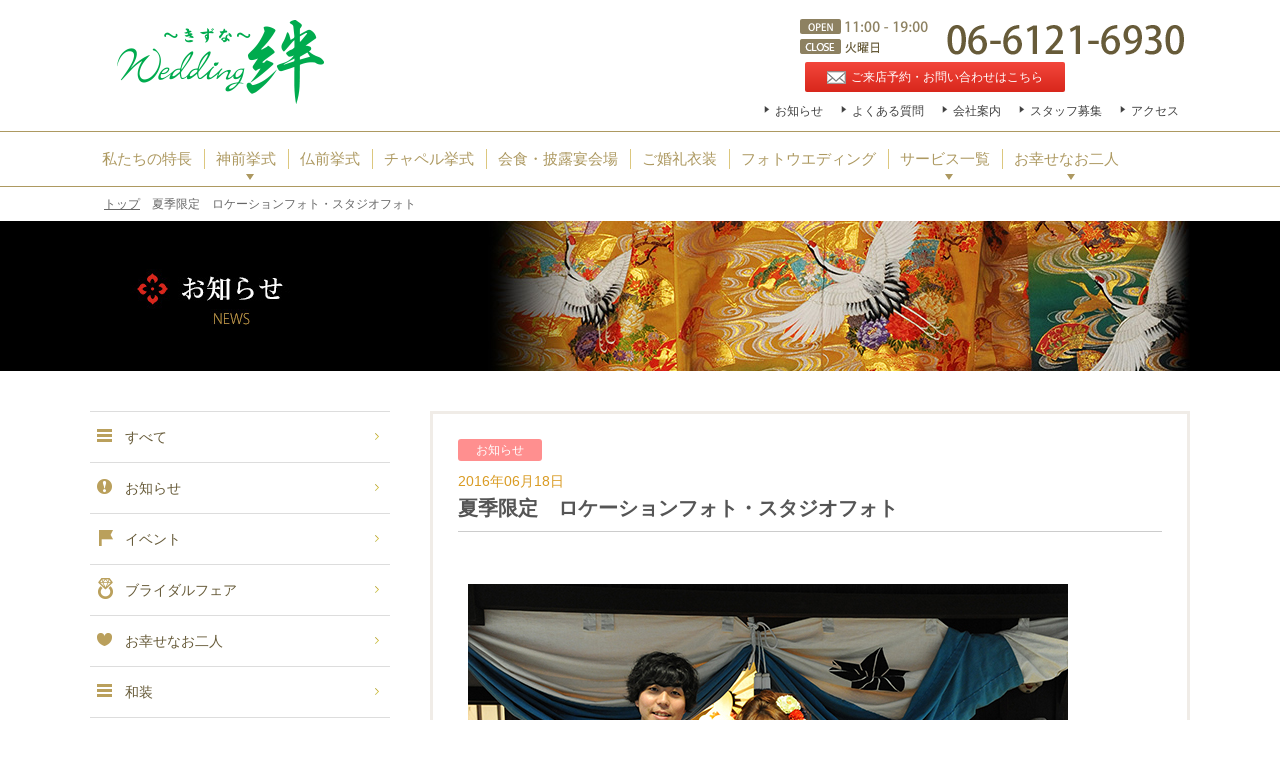

--- FILE ---
content_type: text/html; charset=UTF-8
request_url: https://w-kizuna.jp/news/1622/
body_size: 27902
content:
<!DOCTYPE html>
<!--[if IE 7]>
<html class="ie ie7" lang="ja"
	itemscope 
	itemtype="http://schema.org/Article" 
	prefix="og: http://ogp.me/ns#" >
<![endif]-->
<!--[if IE 8]>
<html class="ie ie8" lang="ja"
	itemscope 
	itemtype="http://schema.org/Article" 
	prefix="og: http://ogp.me/ns#" >
<![endif]-->
<!--[if !(IE 7) & !(IE 8)]><!-->
<html lang="ja"
	itemscope 
	itemtype="http://schema.org/Article" 
	prefix="og: http://ogp.me/ns#" >
<!--<![endif]-->
<head>
<!-- Google Tag Manager -->
<script>(function(w,d,s,l,i){w[l]=w[l]||[];w[l].push({'gtm.start':
new Date().getTime(),event:'gtm.js'});var f=d.getElementsByTagName(s)[0],
j=d.createElement(s),dl=l!='dataLayer'?'&l='+l:'';j.async=true;j.src=
'https://www.googletagmanager.com/gtm.js?id='+i+dl;f.parentNode.insertBefore(j,f);
})(window,document,'script','dataLayer','GTM-WFWG7DP');</script>
<!-- End Google Tag Manager -->
<!-- 広告用 Google Tag Manager -->
<script>(function(w,d,s,l,i){w[l]=w[l]||[];w[l].push({'gtm.start':
new Date().getTime(),event:'gtm.js'});var f=d.getElementsByTagName(s)[0],
j=d.createElement(s),dl=l!='dataLayer'?'&l='+l:'';j.async=true;j.src=
'https://www.googletagmanager.com/gtm.js?id='+i+dl;f.parentNode.insertBefore(j,f);
})(window,document,'script','dataLayer','GTM-N7NGC7C6');</script>
<!-- 広告用 End Google Tag Manager -->
	<meta charset="UTF-8">
	<meta name="viewport" content="width=1100">
	<title>夏季限定　ロケーションフォト・スタジオフォト | 神前式・和婚専門 ウエディング絆 大阪</title>
	<link rel="profile" href="https://gmpg.org/xfn/11">
	<link rel="pingback" href="https://w-kizuna.jp/wp2/xmlrpc.php">
	<!--[if lt IE 9]>
	<script src="https://w-kizuna.jp/wp2/wp-content/themes/custom/js/html5.js"></script>
	<![endif]-->
	<link rel="preconnect" href="https://fonts.googleapis.com">
	<link rel="preconnect" href="https://fonts.gstatic.com" crossorigin>
	<link href="https://fonts.googleapis.com/css2?family=Noto+Serif+JP:wght@400;500;600;700&display=swap" rel="stylesheet">
	<link href="https://fonts.googleapis.com/css?family=Pinyon+Script" rel="stylesheet">
	
<!-- All in One SEO Pack 2.3.12.5 by Michael Torbert of Semper Fi Web Design[1379,1430] -->
<link rel="canonical" href="https://w-kizuna.jp/news/1622/" />
<meta property="og:title" content="夏季限定　ロケーションフォト・スタジオフォト | 神前式・和婚専門 ウエディング絆 大阪" />
<meta property="og:type" content="article" />
<meta property="og:url" content="https://w-kizuna.jp/news/1622/" />
<meta property="og:image" content="https://w-kizuna.jp/wp2/wp-content/uploads/2015/11/location-photo-winter.jpg" />
<meta property="og:site_name" content="神前式・和婚専門 ウエディング絆 大阪" />
<meta property="og:description" content="期間限定！　　　　　ご予約制 和装前撮フォト、ロケーションフォトプラン　 暑い夏でも安心、館内ロケーションフォトのお知らせです。 ロケーションフォトと聞くと外で写真を撮るイメージが強いですが、 建物の中で撮影ができますので、涼しくて安心です。  承り期間H２８年７月４日（月）～９月５日（月）までの平日 夏季特典：かつら・かんざしの場合（オプション） 20,000円⇒サービス 和装前撮フォト、ロケーションフォトプラン詳細⇒" />
<meta property="article:published_time" content="2016-06-18T15:42:19Z" />
<meta property="article:modified_time" content="2016-06-18T15:42:19Z" />
<meta name="twitter:card" content="summary" />
<meta name="twitter:title" content="夏季限定　ロケーションフォト・スタジオフォト | 神前式・和婚専門 ウエディング絆 大阪" />
<meta name="twitter:description" content="期間限定！　　　　　ご予約制 和装前撮フォト、ロケーションフォトプラン　 暑い夏でも安心、館内ロケーションフォトのお知らせです。 ロケーションフォトと聞くと外で写真を撮るイメージが強いですが、 建物の中で撮影ができますので、涼しくて安心です。  承り期間H２８年７月４日（月）～９月５日（月）までの平日 夏季特典：かつら・かんざしの場合（オプション） 20,000円⇒サービス 和装前撮フォト、ロケーションフォトプラン詳細⇒" />
<meta name="twitter:image" content="https://w-kizuna.jp/wp2/wp-content/uploads/2015/11/location-photo-winter.jpg" />
<meta itemprop="image" content="https://w-kizuna.jp/wp2/wp-content/uploads/2015/11/location-photo-winter.jpg" />
<!-- /all in one seo pack -->
<link rel="alternate" type="application/rss+xml" title="神前式・和婚専門 ウエディング絆 大阪 &raquo; フィード" href="https://w-kizuna.jp/feed/" />
<link rel="alternate" type="application/rss+xml" title="神前式・和婚専門 ウエディング絆 大阪 &raquo; コメントフィード" href="https://w-kizuna.jp/comments/feed/" />
<link rel="alternate" type="application/rss+xml" title="神前式・和婚専門 ウエディング絆 大阪 &raquo; 夏季限定　ロケーションフォト・スタジオフォト のコメントのフィード" href="https://w-kizuna.jp/news/1622/feed/" />
		<script type="text/javascript">
			window._wpemojiSettings = {"baseUrl":"https:\/\/s.w.org\/images\/core\/emoji\/72x72\/","ext":".png","source":{"concatemoji":"https:\/\/w-kizuna.jp\/wp2\/wp-includes\/js\/wp-emoji-release.min.js?ver=4.3.34"}};
			!function(e,n,t){var a;function o(e){var t=n.createElement("canvas"),a=t.getContext&&t.getContext("2d");return!(!a||!a.fillText)&&(a.textBaseline="top",a.font="600 32px Arial","flag"===e?(a.fillText(String.fromCharCode(55356,56812,55356,56807),0,0),3e3<t.toDataURL().length):(a.fillText(String.fromCharCode(55357,56835),0,0),0!==a.getImageData(16,16,1,1).data[0]))}function i(e){var t=n.createElement("script");t.src=e,t.type="text/javascript",n.getElementsByTagName("head")[0].appendChild(t)}t.supports={simple:o("simple"),flag:o("flag")},t.DOMReady=!1,t.readyCallback=function(){t.DOMReady=!0},t.supports.simple&&t.supports.flag||(a=function(){t.readyCallback()},n.addEventListener?(n.addEventListener("DOMContentLoaded",a,!1),e.addEventListener("load",a,!1)):(e.attachEvent("onload",a),n.attachEvent("onreadystatechange",function(){"complete"===n.readyState&&t.readyCallback()})),(a=t.source||{}).concatemoji?i(a.concatemoji):a.wpemoji&&a.twemoji&&(i(a.twemoji),i(a.wpemoji)))}(window,document,window._wpemojiSettings);
		</script>
		<style type="text/css">
img.wp-smiley,
img.emoji {
	display: inline !important;
	border: none !important;
	box-shadow: none !important;
	height: 1em !important;
	width: 1em !important;
	margin: 0 .07em !important;
	vertical-align: -0.1em !important;
	background: none !important;
	padding: 0 !important;
}
</style>
<link rel='stylesheet' id='se-link-styles-css'  href='https://w-kizuna.jp/wp2/wp-content/plugins/search-everything/static/css/se-styles.css?ver=4.3.34' type='text/css' media='all' />
<link rel='stylesheet' id='twentythirteen-fonts-css'  href='https://fonts.googleapis.com/css?family=Source+Sans+Pro%3A300%2C400%2C700%2C300italic%2C400italic%2C700italic%7CBitter%3A400%2C700&#038;subset=latin%2Clatin-ext' type='text/css' media='all' />
<link rel='stylesheet' id='genericons-css'  href='https://w-kizuna.jp/wp2/wp-content/themes/custom/genericons/genericons.css?ver=3.03' type='text/css' media='all' />
<link rel='stylesheet' id='custom-style-css'  href='https://w-kizuna.jp/wp2/wp-content/themes/custom/style.css?ver=2015-10-31' type='text/css' media='all' />
<link rel='stylesheet' id='custom-style-sub-css'  href='https://w-kizuna.jp/wp2/wp-content/themes/custom/css/single.css?ver=1717771690' type='text/css' media='all' />
<script type='text/javascript' src='https://w-kizuna.jp/wp2/wp-includes/js/jquery/jquery.js?ver=1.11.3'></script>
<script type='text/javascript' src='https://w-kizuna.jp/wp2/wp-includes/js/jquery/jquery-migrate.min.js?ver=1.2.1'></script>
<link rel="EditURI" type="application/rsd+xml" title="RSD" href="https://w-kizuna.jp/wp2/xmlrpc.php?rsd" />
<link rel="wlwmanifest" type="application/wlwmanifest+xml" href="https://w-kizuna.jp/wp2/wp-includes/wlwmanifest.xml" /> 
<link rel='prev' title='期間限定！浴衣着付け・ヘアセット' href='https://w-kizuna.jp/news/1616/' />
<link rel='next' title='冬季限定　スタジオ フォト＆ロケーションフォト' href='https://w-kizuna.jp/news/1804/' />
<meta name="generator" content="WordPress 4.3.34" />
<link rel='shortlink' href='https://w-kizuna.jp/?p=1622' />
<script type="text/javascript">
	window._se_plugin_version = '8.1.3';
</script>
	<style type="text/css">.recentcomments a{display:inline !important;padding:0 !important;margin:0 !important;}</style>
	<style type="text/css" id="twentythirteen-header-css">
			.site-header {
			background: url(https://w-kizuna.jp/wp2/wp-content/themes/custom/images/headers/circle.png) no-repeat scroll top;
			background-size: 1600px auto;
		}
		@media (max-width: 767px) {
			.site-header {
				background-size: 768px auto;
			}
		}
		@media (max-width: 359px) {
			.site-header {
				background-size: 360px auto;
			}
		}
		</style>
	</head>

<body>
<!-- Google Tag Manager (noscript) -->
<noscript><iframe src="https://www.googletagmanager.com/ns.html?id=GTM-WFWG7DP"
height="0" width="0" style="display:none;visibility:hidden"></iframe></noscript>
<!-- End Google Tag Manager (noscript) -->
<!-- 広告用 Google Tag Manager (noscript) -->
<noscript><iframe src="https://www.googletagmanager.com/ns.html?id=GTM-N7NGC7C6"
height="0" width="0" style="display:none;visibility:hidden"></iframe></noscript>
<!-- 広告用 End Google Tag Manager (noscript) -->
	<div id="page">
		<header id="site_header">
			<div class="logo_area cf">
				<h1><a href="https://w-kizuna.jp/"><img src="https://w-kizuna.jp/wp2/wp-content/themes/custom/images/logo.png" alt="神前式・和婚専門 ウエディング絆 大阪"></a></h1>
				<!-- <p class="copy"><img src="https://w-kizuna.jp/wp2/wp-content/themes/custom/images/copy.png" alt="神社挙式プランは、挙式料が含まれたリーズナブルな料金で！大阪・京都・奈良・神戸・和歌山で結婚式ならWedding絆"></p> -->
				<div class="info">
					<p class="open"><img src="https://w-kizuna.jp/wp2/wp-content/themes/custom/images/info_open.png" alt="OPEN 11:00-22:00"></p>
					<p class="close"><img src="https://w-kizuna.jp/wp2/wp-content/themes/custom/images/info_close.png" alt="CLOSE 火曜日"></p>
					<p class="tel"><img src="https://w-kizuna.jp/wp2/wp-content/themes/custom/images/info_tel.png" alt="06-6121-6930"></p>
					<ul class="hnav01">
						<!--<li><a href="#" class="button yellow"><span>ENGLISH</span></a></li>-->
						<li><a href="/contact/" class="button red"><span>ご来店予約・お問い合わせはこちら</span></a></li>
					</ul>
					<ul class="hnav02" style="width:440px;">
						<li><a href="/info/news/">お知らせ</a></li>
						<li><a href="/faq/">よくある質問</a></li>
						<li><a href="/company/">会社案内</a></li>
						<li><a href="/company/recruit/">スタッフ募集</a></li>
						<li><a href="/access/">アクセス</a></li>
					</ul>
				</div><!--end info-->
			</div><!--end logo_area-->

			<nav id="gnav" class="mincho">
				<ul>
					<li><a href="/guide/">私たちの特長</a></li>
					<li class="drop">
						<a href="/plan/jinja-bukkaku/">神前挙式</a>
						<div class="drop_wrap" style="display:none;">
							<ol>
								<li><a href="/plan/jinja-bukkaku/area/osaka/">大阪府</a></li><li><a href="/plan/jinja-bukkaku/area/kyoto/">京都府</a></li><li><a href="/plan/jinja-bukkaku/area/nara/">奈良県</a></li><li><a href="/plan/jinja-bukkaku/area/hyogo/">兵庫県</a></li><li><a href="/plan/jinja-bukkaku/area/wakayama/">和歌山県</a></li>							</ol>
						</div>
					</li>
					<li><a href="/plan/butsuzen/">仏前挙式</a></li>
					<li><a href="/plan/chapel/">チャペル挙式</a></li>
<!--
					<li class="drop">
						<a href="/plan/">もっと挙式プラン</a>
						<div class="drop_wrap" style="display:none;">
							<ol>
								<li><a href="/plan/jinja-bukkaku/">神前挙式プラン</a></li><li><a href="/plan/hotel-guesthouse-restaurant/">ホテル・ゲストハウス・レストラン挙式プラン</a></li><li><a href="/plan/bunkazai-ryotei/">文化財・料亭挙式プラン</a></li><li><a href="/plan/jimoto-jitaku/">地元婚・自宅婚プラン</a></li><li><a href="/plan/plan07/">二次会プラン</a></li><li><a href="/plan/wasou/">お得な和装プラン</a></li><li><a href="/plan/plan08/">ロケーションフォトプラン</a></li><li><a href="/plan/butsuzen/">仏前挙式プラン</a></li><li><a href="/plan/chapel/">チャペル挙式プラン</a></li>							</ol>
						</div>
					</li>
-->
					<li><a href="/place/">会食・披露宴会場</a></li>
					<li><a href="/isho/">ご婚礼衣装</a></li>
					<li><a href="https://w-kizuna.co.jp/" target="_blank">フォトウエディング</a></li>
					<li class="drop">
						<a href="/item/">サービス一覧</a>
						<div class="drop_wrap" style="display:none;">
<!--
							<p class="gnav-heading">挙式プラン一覧</p>
							<ol>
								<li><a href="/plan/jinja-bukkaku/">神社・仏閣挙式プラン</a></li>
								<li><a href="/plan/chapel/">チャペル挙式プラン</a></li>
								<li><a href="/plan/hotel-guesthouse-restaurant/">ホテル・ゲストハウス・レストラン挙式プラン</a></li>
								<li><a href="/plan/bunkazai-ryotei/">文化財・料亭挙式プラン</a></li>
								<li><a href="/plan/jimoto-jitaku/">地元婚・自宅婚プラン</a></li>
								<li><a href="/plan/plan07/">二次会プラン</a></li>
							</ol>
							<p class="gnav-heading">サービス一覧</p>
-->
							<ol>
								<!-- <li><a href="/item/photo-wedding/">フォトウエディング</a></li> -->
								<!-- <li><a href="/item/photo/">前撮り・後撮り</a></li> -->
								<li><a href="/item/rental/">ご婚礼衣装お得なプラン</a></li>
								<!-- <li><a href="/item/studio/">スタジオ撮影</a></li> -->
								<!-- <li><a href="/item/location/">ロケーション撮影</a></li> -->
								<li><a href="/item/video/">ビデオ撮影</a></li>
								<li><a href="/item/daikou/">結婚式・披露宴撮影代行</a></li>
								<li><a href="/item/omiyamairi/">お宮参り記念撮影</a></li>
								<li><a href="/shichi-go-san">阿倍王子神社 七五三詣 特別セットプラン</a></li>
							</ol>
						</div>
					</li>
					<li class="drop">
						<a href="/okyakusama/">お幸せなお二人</a>
						<div class="drop_wrap" style="display:none;">
							<ol>
								<li><a href="/okyakusama/">最新を見る</a></li>
								<li><a href="/okyakusama2/">2015年度</a></li>
								<li><a href="/okyakusama2/2014.html">2014年度</a></li>
								<li><a href="/okyakusama2/okyakusama.html">2013年度以前</a></li>
							</ol>
						</div>
					</li>
				</ul>
			</nav>
		</header>

		<div id="main" class="site-main">
						<div class="breadcrumbs">
			    <!-- Breadcrumb NavXT 5.2.2 -->
<span typeof="v:Breadcrumb"><a rel="v:url" property="v:title" title="TOP" href="https://w-kizuna.jp" class="home">トップ</a></span><i class="arrow"></i><span typeof="v:Breadcrumb"><span property="v:title">夏季限定　ロケーションフォト・スタジオフォト</span></span>			</div>
				<section>
				<h1><img src="https://w-kizuna.jp/wp2/wp-content/themes/custom/images/ctitle_news.jpg" alt="お知らせ"></h1>
		
		<div class="parent_column cf">
			<div id="sidebar_info" class="left_column">
				

<div id="info_nav">
	<nav>
		<ul>
			<li><a href="/info/"><i class="info_all"></i>すべて</a></li>
			<li><a href="/info/news/"><i class="info_news"></i>お知らせ</a></li>
			<li><a href="/info/event/"><i class="info_event"></i>イベント</a></li>
			<li><a href="/info/topic/"><i class="info_topic"></i>ブライダルフェア</a></li>
			<li><a href="/okyakusama/"><i class="info_okyakusama"></i>お幸せなお二人</a></li>
			<li><a href="/kimono/"><i class="info_kimono"></i>和装</a></li>
		</ul>
	</nav>
</div><!-- #info_nav-->

<div id="news_pickup">
	<dl>
		<dt>最近のお知らせ</dt>
		<dd>
			<ul>
									<li>
						<p class="date">2025年10月20日</p>
						<p class="title"><a href="https://w-kizuna.jp/news/10160/">30,000円キャッシュバック！冬婚キャンペーン！</a></p>
					</li>
									<li>
						<p class="date">2025年06月27日</p>
						<p class="title"><a href="https://w-kizuna.jp/news/9531/">暑い日、雨の日、安心ウエディングフォト特集</a></p>
					</li>
									<li>
						<p class="date">2025年06月21日</p>
						<p class="title"><a href="https://w-kizuna.jp/news/9911/">夏季休業のお知らせ</a></p>
					</li>
									<li>
						<p class="date">2025年01月13日</p>
						<p class="title"><a href="https://w-kizuna.jp/news/9401/">臨時休業のお知らせ</a></p>
					</li>
									<li>
						<p class="date">2024年05月12日</p>
						<p class="title"><a href="https://w-kizuna.jp/news/8938/">夏季限定　和装ロケーションフォトプラン</a></p>
					</li>
							</ul>
		</dd>
	</dl>
</div><!-- #news_pickup-->

<div id="okyakusama_archive">
	<dl>
		<dt>アーカイブ</dt>
		<dd>
			<ul>
					<li><a href='https://w-kizuna.jp/date/2025/10/'>2025年10月</a>&nbsp;(1)</li>
	<li><a href='https://w-kizuna.jp/date/2025/08/'>2025年8月</a>&nbsp;(1)</li>
	<li><a href='https://w-kizuna.jp/date/2025/06/'>2025年6月</a>&nbsp;(2)</li>
	<li><a href='https://w-kizuna.jp/date/2025/05/'>2025年5月</a>&nbsp;(1)</li>
	<li><a href='https://w-kizuna.jp/date/2025/01/'>2025年1月</a>&nbsp;(1)</li>
	<li><a href='https://w-kizuna.jp/date/2024/05/'>2024年5月</a>&nbsp;(2)</li>
	<li><a href='https://w-kizuna.jp/date/2024/04/'>2024年4月</a>&nbsp;(4)</li>
	<li><a href='https://w-kizuna.jp/date/2024/03/'>2024年3月</a>&nbsp;(2)</li>
	<li><a href='https://w-kizuna.jp/date/2024/02/'>2024年2月</a>&nbsp;(1)</li>
	<li><a href='https://w-kizuna.jp/date/2023/10/'>2023年10月</a>&nbsp;(1)</li>
	<li><a href='https://w-kizuna.jp/date/2023/05/'>2023年5月</a>&nbsp;(1)</li>
	<li><a href='https://w-kizuna.jp/date/2023/03/'>2023年3月</a>&nbsp;(1)</li>
			</ul>
		</dd>
	</dl>
</div><!-- #news_pickup-->

			</div><!-- #left_colomn-->
	
			<div id="content" class="right_column" role="main">

													<article>
												<p class="category news">お知らせ</p>						<p class="date">2016年06月18日</p>
						<h1>夏季限定　ロケーションフォト・スタジオフォト</h1>
						<div class="article"><div class="h3">
<h3><a href="https://w-kizuna.jp/wp2/wp-content/uploads/2015/11/location-photo-winter.jpg"><img class="alignnone size-full wp-image-762" src="https://w-kizuna.jp/wp2/wp-content/uploads/2015/11/location-photo-winter.jpg" alt="location-photo-winter" width="600" height="399" /></a></h3>
<h3><span class="min fsize_ll"><span class="fsize_ll">期間限定！　　　　　</span><span class="fsize_l">ご予約制</span><br />
<span class="fsize_ll">和装前撮フォト、ロケーションフォトプラン　</span></span></h3>
<p>暑い夏でも安心、館内ロケーションフォトのお知らせです。<br />
ロケーションフォトと聞くと外で写真を撮るイメージが強いですが、<br />
建物の中で撮影ができますので、涼しくて安心です。</p>
<div class="h3">
<p>承り期間H２８年７月４日（月）～９月５日（月）までの平日</p>
<p>夏季特典：かつら・かんざしの場合（オプション）<br />
20,000円<span style="color: #ff0000;">⇒サービス</span></p>
<p><a href="https://w-kizuna.jp/genteiphot.html">和装前撮フォト、ロケーションフォトプラン詳細⇒</a></p>
</div>
</div>
</div>

						<div class="share">
							<ul>
								<!-- Facebook -->
								<li class="sb-fb"><div class="fb-like" data-href="https://w-kizuna.jp/news/1622/" data-layout="box_count" data-action="like" data-show-faces="true" data-share="false"></div></li>
								<!-- Twitter -->
								<li class="sb-tw"><a data-url="https://w-kizuna.jp/news/1622/" href="https://twitter.com/share" class="twitter-share-button" data-lang="ja" data-count="vertical" data-dnt="true"></a></li>
								<!-- Google+ -->
								<li><div data-href="https://w-kizuna.jp/news/1622/" class="g-plusone" data-size="tall"></div></li>
								<!-- はてブ -->
								<li><a href="https://b.hatena.ne.jp/entry/https://w-kizuna.jp/news/1622/" class="hatena-bookmark-button" data-hatena-bookmark-layout="vertical-balloon" data-hatena-bookmark-lang="ja" title="このエントリーをはてなブックマークに追加"><img src="https://b.st-hatena.com/images/entry-button/button-only@2x.png" alt="このエントリーをはてなブックマークに追加" width="20" height="20" style="border:none; display: none;" /></a></li>
								<!-- pocket -->
								<li><a data-save-url="https://w-kizuna.jp/news/1622/" data-pocket-label="pocket" data-pocket-count="vertical" class="pocket-btn" data-lang="en"></a></li>
							</ul>
						
							<!-- Facebook用 -->
							<div id="fb-root"></div>		
						</div><!-- .share-->
					</article>
				
				<nav class="pager" role="navigation">
					<ul>
												<li><a href="https://w-kizuna.jp/news/1804/" rel="next"><i class="arrow_l"></i>前の記事に戻る</a></li>
						
						<li><a href="/info/" class="archive">記事一覧へ</a></li>

												<li><a href="https://w-kizuna.jp/news/1616/" rel="prev">次の記事に進む<i class="arrow_r"></i></a></li>
											</ul>
				</nav><!-- .pager -->
	
			</div><!-- #content -->
		</div><!-- parent_column-->

	</section>

<script src="https://w-kizuna.jp/wp2/wp-content/themes/custom/js/single.js"></script>

		</div><!-- #main -->
		<footer id="site_footer">
			<div id="fnav">
				<nav>
					<dl>
						<dt><a href="/plan/">挙式プラン一覧</a></dt>
<!-- 							<dd><a href="/plan/jinja-bukkaku/">神前挙式プラン</a></dd><dd><a href="/plan/hotel-guesthouse-restaurant/">ホテル・ゲストハウス・レストラン挙式プラン</a></dd><dd><a href="/plan/bunkazai-ryotei/">文化財・料亭挙式プラン</a></dd><dd><a href="/plan/jimoto-jitaku/">地元婚・自宅婚プラン</a></dd><dd><a href="/plan/plan07/">二次会プラン</a></dd><dd><a href="/plan/wasou/">お得な和装プラン</a></dd><dd><a href="/plan/plan08/">ロケーションフォトプラン</a></dd><dd><a href="/plan/butsuzen/">仏前挙式プラン</a></dd><dd><a href="/plan/chapel/">チャペル挙式プラン</a></dd> -->
							<dd><a href="/plan/jinja-bukkaku/">神前挙式プラン</a></dd>
							<dd><a href="/plan/butsuzen/">仏前挙式プラン</a></dd>
							<dd><a href="/plan/chapel/">チャペル挙式プラン</a></dd>
							<dd><a href="/item/rental/">お得な和婚プラン</a></dd>
							<dd><a href="https://w-kizuna.co.jp/" target="_blank">ロケーションフォトプラン</a></dd>

						<!--
						<dt><a href="/place/">会場一覧</a></dt>
						<dd><a href="/place/#place02">ホテル・レストラン・ゲストハウス一覧</a></dd><dd><a href="/place/#place05">文化財・料亭一覧</a></dd>						-->
						<dt><a href="/place/">会場一覧</a></dt>
						<dd><a href="/place/">ホテル・レストラン・ゲストハウス一覧</a></dd><dd><a href="/place/">文化財・料亭一覧</a></dd>					</dl>

					<dl>
						<dt><a href="/item/">サービス一覧</a></dt>
						<dd><a href="/item/rental/">ご婚礼衣装お得なプラン</a></dd><dd><a href="/item/video/">ビデオ撮影</a></dd><dd><a href="/item/daikou/">結婚式・披露宴のフォト・ビデオ撮影代行</a></dd><dd><a href="/item/omiyamairi/">お宮参り</a></dd><dd><a href="/item/753/">阿倍王子神社 七五三詣 特別セットプラン</a></dd>					</dl>

					<dl>
						<dt>挙式したい神社や場所の名前を入れてください。</dt>
						<dd>
							<form id="" action="https://w-kizuna.jp" method="get" class="search_plan">
								<input type="search" name="s">
								<input type="submit" value="プランを探す">
							</form>
						</dd>

						<dt><a href="/okyakusama/">お幸せなお二人</a></dt>
						<dd><a href="/info/">お知らせ</a></dd>
						<dd><a href="/company/">会社案内</a></dd>
						<dd><a href="/access/">アクセス</a></dd>
						<dd><a href="/faq/">よくある質問</a></dd>
						<dd><a href="/company/privacy/">プライバシーポリシー</a></dd>
					</dl>
				</nav>
			</div><!--end #fnav-->

			<div class="logo_area cf">
				<p class="logo">和婚を専門に結婚式 心温まる絆婚<br><img src="https://w-kizuna.jp/wp2/wp-content/themes/custom/images/logo.png" alt="神前式・和婚専門 ウエディング絆 大阪"></p>
				<div class="copy cf">
					<p class="image"><img src="https://w-kizuna.jp/wp2/wp-content/themes/custom/images/footer_image.png" alt="婚礼のスペシャリストが丁寧に説明いたします。"></p>
					<p><img src="https://w-kizuna.jp/wp2/wp-content/themes/custom/images/footer_copy.png" alt="婚礼のスペシャリストが丁寧に説明いたします。"></p>
					<p>はじめての結婚はわからないことだらけで不安ですが、<br>
					ウエディング絆はスペシャリストが揃っていますので<br>
					わからないことがありましたらお気軽に聞いてくださいね。</p>
				</div>
				<div class="info">
					<p class="open"><img src="https://w-kizuna.jp/wp2/wp-content/themes/custom/images/info_open.png" alt="OPEN 11:00-22:00"></p>
					<p class="close"><img src="https://w-kizuna.jp/wp2/wp-content/themes/custom/images/info_close.png" alt="CLOSE 火曜日"></p>
					<p class="tel"><img src="https://w-kizuna.jp/wp2/wp-content/themes/custom/images/info_tel.png" alt="06-6121-6930"></p>
					<a href="/contact/" class="button red"><span>ご来店予約・お問い合わせはこちら</span></a>
				</div><!--end info-->
			</div><!--end logo_area-->

			<div class="footer_bottom cf">
				<div class="left">
					<dl>
						<dt>株式会社 Wedding 絆</dt>
						<dd>〒542-0086 大阪市中央区西心斎橋1丁目 9-28 リーストラクチャー西心斎橋 220号</dd>
					</dl>
				</div>
				<div class="right">
					<ul>
						<li><a href="/company/privacy/">プライバシーポリシー</a></li>
						<!--<li><a href="#">サイトマップ</a></li>-->
					</ul>
					<p class="copyright">&copy; 2016 Wedding Kizuna Co,Ltd.</p>
				</div>
			</div>
					</footer><!-- #site_footer -->
	</div><!-- #page -->
	<a class="pagetop" style="display:none;"><strong>▲</strong>PAGE TOP</a>
	<script type='text/javascript' src='https://w-kizuna.jp/wp2/wp-content/themes/custom/js/functions.js?ver=20150330'></script>
<script type='text/javascript' src='https://w-kizuna.jp/wp2/wp-content/themes/custom/js/custom.js?ver=2015-10-31'></script>
</body>
</html>

--- FILE ---
content_type: text/html; charset=utf-8
request_url: https://accounts.google.com/o/oauth2/postmessageRelay?parent=https%3A%2F%2Fw-kizuna.jp&jsh=m%3B%2F_%2Fscs%2Fabc-static%2F_%2Fjs%2Fk%3Dgapi.lb.en.W5qDlPExdtA.O%2Fd%3D1%2Frs%3DAHpOoo8JInlRP_yLzwScb00AozrrUS6gJg%2Fm%3D__features__
body_size: 162
content:
<!DOCTYPE html><html><head><title></title><meta http-equiv="content-type" content="text/html; charset=utf-8"><meta http-equiv="X-UA-Compatible" content="IE=edge"><meta name="viewport" content="width=device-width, initial-scale=1, minimum-scale=1, maximum-scale=1, user-scalable=0"><script src='https://ssl.gstatic.com/accounts/o/2580342461-postmessagerelay.js' nonce="j51AmMc3B919gjBTVrFAjQ"></script></head><body><script type="text/javascript" src="https://apis.google.com/js/rpc:shindig_random.js?onload=init" nonce="j51AmMc3B919gjBTVrFAjQ"></script></body></html>

--- FILE ---
content_type: text/css
request_url: https://w-kizuna.jp/wp2/wp-content/themes/custom/style.css?ver=2015-10-31
body_size: 25502
content:
/**
 * Theme Name: custom
 * 1.0 Reset
 *
 * Modified from Normalize.css to provide cross-browser consistency and a smart
 * default styling of HTML elements.
 *
 * @see http://git.io/normalize
 * ----------------------------------------------------------------------------
 */
@charset "UTF-8";

* {
	-webkit-box-sizing: border-box;
	-moz-box-sizing:    border-box;
	box-sizing:         border-box;
}

article,
aside,
details,
figcaption,
figure,
footer,
header,
nav,
section,
summary {
	display: block;
}

audio,
canvas,
video {
	display: inline-block;
	zoom: 1;
}

audio:not([controls]) {
	display: none;
	height: 0;
}

[hidden] {
	display: none;
}

html {
	font-size: 100%;
	overflow-y: scroll;
	-webkit-text-size-adjust: 100%;
	-ms-text-size-adjust: 100%;
}

html,
button,
input,
select,
textarea {
	font-family:"ヒラギノ角ゴ Pro W3", メイリオ, osaka-等幅, Helvetica, Meiryo, sans-serif, monospace;
}

body {
	color: #555555;
	font-size: 14px;
	line-height: 1.5;
	margin: 0;
}

a {
	color: #555555;
	text-decoration: none;
}

a:visited {
	color: #af9f2f;
}

a:focus {
	outline: thin dotted;
}

a:active,
a:hover {
	color: #8a6f29;
	outline: 0;
}

a:hover {
	text-decoration: underline;
}

h1,
h2,
h3,
h4,
h5,
h6 {
	clear: both;

	line-height: 1.3;
}

h1 {
	font-size: 48px;
	margin: 33px 0;
}

h2 {
	font-size: 30px;
	margin: 25px 0;
}

h3 {
	font-size: 22px;
	margin: 22px 0;
}

h4 {
	font-size: 20px;
	margin: 25px 0;
}

h5 {
	font-size: 18px;
	margin: 30px 0;
}

h6 {
	font-size: 16px;
	margin: 36px 0;
}

address {
	font-style: italic;
	margin: 0 0 24px;
}

abbr[title] {
	border-bottom: 1px dotted;
}

b,
strong {
	font-weight: bold;
}

dfn {
	font-style: italic;
}

mark {
	background: #ff0;
	color: #000;
}

p {
	margin: 0 0 24px;
}

code,
kbd,
pre,
samp {
	font-family: monospace, serif;
	font-size: 14px;
	-webkit-hyphens: none;
	-moz-hyphens:    none;
	-ms-hyphens:     none;
	hyphens:         none;
}

pre {
	background: #f5f5f5;
	color: #666;
	font-family: monospace;
	font-size: 14px;
	margin: 20px 0;
	overflow: auto;
	padding: 20px;
	white-space: pre;
	white-space: pre-wrap;
	word-wrap: break-word;
}

blockquote,
q {
	-webkit-hyphens: none;
	-moz-hyphens:    none;
	-ms-hyphens:     none;
	hyphens:         none;
	quotes: none;
}

blockquote:before,
blockquote:after,
q:before,
q:after {
	content: "";
	content: none;
}

blockquote {
	font-size: 18px;
	font-style: italic;
	font-weight: 300;
	margin: 24px 40px;
}

blockquote blockquote {
	margin-right: 0;
}

blockquote cite,
blockquote small {
	font-size: 14px;
	font-weight: normal;
	text-transform: uppercase;
}

blockquote em,
blockquote i {
	font-style: normal;
	font-weight: 300;
}

blockquote strong,
blockquote b {
	font-weight: 400;
}

small {
	font-size: smaller;
}

sub,
sup {
	font-size: 75%;
	line-height: 0;
	position: relative;
	vertical-align: baseline;
}

sup {
	top: -0.5em;
}

sub {
	bottom: -0.25em;
}

dl {
	margin: 0 20px;
}

dt {
	font-weight: bold;
}

dd {
	margin: 0 0 20px;
}

menu,
ol,
ul {
	margin: 16px 0;
	padding: 0 0 0 40px;
}

ul {
	list-style-type: square;
}

nav ul,
nav ol {
	list-style: none;
	list-style-image: none;
}

li > ul,
li > ol {
	margin: 0;
}

img {
	-ms-interpolation-mode: bicubic;
	border: 0;
	vertical-align: middle;
}

svg:not(:root) {
	overflow: hidden;
}

figure {
	margin: 0;
}

form {
	margin: 0;
}

fieldset {
	border: 1px solid #c0c0c0;
	margin: 0 2px;
	padding: 0.35em 0.625em 0.75em;
}

legend {
	border: 0;
	padding: 0;
	white-space: normal;
}

button,
input,
select,
textarea {
	font-size: 100%;
	margin: 0;
	max-width: 100%;
	vertical-align: baseline;
}

button,
input {
	line-height: normal;
}

button,
html input[type="button"],
input[type="reset"],
input[type="submit"] {
	-webkit-appearance: button;
	cursor: pointer;
}

button[disabled],
input[disabled] {
	cursor: default;
}

input[type="checkbox"],
input[type="radio"] {
	padding: 0;
}

input[type="search"] {
	-webkit-appearance: textfield;
	padding-right: 2px; /* Don't cut off the webkit search cancel button */
	width: 270px;
}

input[type="search"]::-webkit-search-decoration {
	-webkit-appearance: none;
}

button::-moz-focus-inner,
input::-moz-focus-inner {
	border: 0;
	padding: 0;
}

textarea {
	overflow: auto;
	vertical-align: top;
}

table {
	border-bottom: 1px solid #ededed;
	border-collapse: collapse;
	border-spacing: 0;
	font-size: 14px;
	line-height: 2;
	margin: 0 0 20px;
	width: 100%;
}

caption,
th,
td {
	font-weight: normal;
	text-align: left;
}

caption {
	font-size: 16px;
	margin: 20px 0;
}

th {
	font-weight: bold;
	text-transform: uppercase;
}

td {
	border-top: 1px solid #ededed;
	padding: 6px 10px 6px 0;
}

del {
	color: #333;
}

ins {
	background: #fff9c0;
	text-decoration: none;
}

hr {
	background: url(images/dotted-line.png) repeat center top;
	background-size: 4px 4px;
	border: 0;
	height: 1px;
	margin: 0 0 24px;
}

/**
 * public
 * ----------------------------------------------------------------------------
 */
.cf:before,
.cf:after{
  content:"";
  display: table;
}
.cf:after{
  clear:both;
}
/*IE6,7対策 （haslayout対策）*/
.cf{
  *zoom:1;
}

.left{float:left;}
.right{float:right;}
.inline-block{display: inline-block; zoom: 1;}
.block{display: block;}
.none{display: none;}
.mg0{margin: 0;}
.mt10{margin-top: 10px !important;}
.mt20{margin-top: 20px !important;}
.mt30{margin-top: 30px !important;}
.mb10{margin-bottom: 10px !important;}
.mb20{margin-bottom: 20px !important;}
.mb30{margin-bottom: 30px !important;}
.mr20{margin-right: 20px !important;}
.pd0{padding: 0;}
.center{text-align: center;}
.mincho{font-family: "ヒラギノ明朝 ProN W3", "Hiragino Mincho ProN", "HG明朝E", "ＭＳ Ｐ明朝", "ＭＳ 明朝", serif;}
.font18{font-size: 18px;}
.font16{font-size: 16px;}
.font12{font-size: 12px;}
.font10{font-size: 10px;}
img{vertical-align: top;}

.button{
	display: block;
	text-align: center;
	padding: 0 0.5em;
	border-radius: 2px;
	font-size: 12px;
}
.button:hover{
	opacity: 0.75;
	text-decoration: none;
}
.button.yellow{
	color: #414141;
	background: #fada69;
	background: -moz-linear-gradient(top, rgba(255,231,148,1) 0%, rgba(250,217,102,1) 100%);
	background: -webkit-gradient(linear, left top, left bottom, color-stop(0%,rgba(255,231,148,1)), color-stop(100%,rgba(250,217,102,1)));
	background: -webkit-linear-gradient(top, rgba(255,231,148,1) 0%,rgba(250,217,102,1) 100%);
	background: -o-linear-gradient(top, rgba(255,231,148,1) 0%,rgba(250,217,102,1) 100%);
	background: -ms-linear-gradient(top, rgba(255,231,148,1) 0%,rgba(250,217,102,1) 100%);
	background: linear-gradient(to bottom, rgba(255,231,148,1) 0%,rgba(250,217,102,1) 100%);
}
.button.red{
	color: #ffffff;
	background: #d8271c;
	background: -moz-linear-gradient(top,  rgba(243,70,59,1) 0%, rgba(216,39,28,1) 100%);
	background: -webkit-gradient(linear, left top, left bottom, color-stop(0%,rgba(243,70,59,1)), color-stop(100%,rgba(216,39,28,1)));
	background: -webkit-linear-gradient(top,  rgba(243,70,59,1) 0%,rgba(216,39,28,1) 100%);
	background: -o-linear-gradient(top,  rgba(243,70,59,1) 0%,rgba(216,39,28,1) 100%);
	background: -ms-linear-gradient(top,  rgba(243,70,59,1) 0%,rgba(216,39,28,1) 100%);
	background: linear-gradient(to bottom,  rgba(243,70,59,1) 0%,rgba(216,39,28,1) 100%);
}
.button.black{
	color: #ffffff;
	background: #333333;
	background: -moz-linear-gradient(top,  rgba(53,5,5,1) 0%, rgba(0,0,0,1) 100%);
	background: -webkit-gradient(linear, left top, left bottom, color-stop(0%,rgba(53,5,5,1)), color-stop(100%,rgba(0,0,0,1)));
	background: -webkit-linear-gradient(top,  rgba(53,5,5,1) 0%,rgba(0,0,0,1) 100%);
	background: -o-linear-gradient(top,  rgba(53,5,5,1) 0%,rgba(0,0,0,1) 100%);
	background: -ms-linear-gradient(top,  rgba(53,5,5,1) 0%,rgba(0,0,0,1) 100%);
	background: linear-gradient(to bottom,  rgba(53,5,5,1) 0%,rgba(0,0,0,1) 100%);
}
.button.white{
	color: #ffffff;
	background: #ffffff;
	background: -moz-linear-gradient(top,  rgba(255,255,255,1) 0%, rgba(210,210,210,1) 100%);
	background: -webkit-gradient(linear, left top, left bottom, color-stop(0%,rgba(255,255,255,1)), color-stop(100%,rgba(210,210,210,1)));
	background: -webkit-linear-gradient(top,  rgba(255,255,255,1) 0%,rgba(210,210,210,1) 100%);
	background: -o-linear-gradient(top,  rgba(255,255,255,1) 0%,rgba(210,210,210,1) 100%);
	background: -ms-linear-gradient(top,  rgba(255,255,255,1) 0%,rgba(210,210,210,1) 100%);
	background: linear-gradient(to bottom,  rgba(255,255,255,1) 0%,rgba(210,210,210,1) 100%);
}
.search_plan{}
.search_plan input[type="search"]{
	margin: 0;
	padding: 5px 10px;
	background: #ffffff;
	border: 1px solid #333333;
	border-radius: 3px;
	outline: none;
	-webkit-appearance: none;
	-moz-appearance: none;
	appearance: none;
}
.search_plan input[type="submit"]{
	margin: 0;
	padding: 5px 10px;
	vertical-align: top;
	background: #474643;
	color: #ffffff;
	border: 0;
	border-radius: 3px;
	outline: none;
	-webkit-appearance: none;
	-moz-appearance: none;
	appearance: none;
}

body {
	font-family: -apple-system, BlinkMacSystemFont, "Helvetica Neue", HelveticaNeue, "Segoe UI", "游ゴシック体", YuGothic, "Yu Gothic M", "游ゴシック Medium", "Yu Gothic Medium", "ヒラギノ角ゴ ProN W3", "Hiragino Kaku Gothic ProN W3", HiraKakuProN-W3, "ヒラギノ角ゴ ProN", "Hiragino Kaku Gothic ProN", "ヒラギノ角ゴ Pro", "Hiragino Kaku Gothic Pro", "メイリオ", Meiryo, Osaka, "ＭＳ Ｐゴシック", "MS PGothic", sans-serif;
}

.mincho {
	font-family: "游明朝体", "YuMincho", "游明朝", "Yu Mincho", "ヒラギノ明朝 ProN W3", "Hiragino Mincho ProN W3", HiraMinProN-W3, "ヒラギノ明朝 ProN", "Hiragino Mincho ProN", "ヒラギノ明朝 Pro", "Hiragino Mincho Pro", "HGS明朝E", "ＭＳ Ｐ明朝", "MS PMincho", serif;
}

.pinyon {
	font-family: 'Pinyon Script', cursive;
}
/**
 * header
 * ----------------------------------------------------------------------------
 */
#site_header{
/* 	background: url(images/header_bg.jpg) repeat-x 0 0; */
}
#site_header .logo_area{
	width: 1100px;
	margin: 0 auto;
	padding: 17px 0 10px;
}
#site_header .logo_area p{
	margin: 0;
}
#site_header .logo_area h1{
	float: left;
	margin: 0 0 0 20px;
}
#site_header .copy{
	float: left;
}
#site_header .info{
	float: right;
	width: 390px;
	padding-top: 45px;
	position: relative;
}
#site_header .info .tel{ position: absolute; top: 8px; left: 146px; }
#site_header .info .open{ position: absolute; top: 2px; left: 0px; }
#site_header .info .close{ position: absolute; top: 22px; left: 0px; }
#site_header .hnav01{
	margin: 0;
	padding: 0;
}
#site_header .hnav01 li{
	display: inline-block;
	zoom: 1;
}
#site_header .hnav01 li a{
	height: 30px;
	line-height: 30px;
}
#site_header .hnav01 a.yellow{ width: 120px;}
#site_header .hnav01 a.yellow span{ background: url(./images/icon_uk.png) no-repeat 0 center; padding-left: 24px;}
#site_header .hnav01 a.red{ width: 260px; margin-left: 5px;}
#site_header .hnav01 a.red span{ background: url(./images/icon_mail.png) no-repeat 0 center; padding-left: 24px;}
#site_header .hnav02{
	margin: 8px 0 0;
	padding: 0;
	float: right;
}
#site_header .hnav02 li{
	display: inline-block;
	zoom: 1;
	margin-left: 1em;
}
#site_header .hnav02 li a{
	font-size: 12px;
	color: #414141;
}
#site_header .hnav02 li a:before{
	content: "";
	display: inline-block;
	zoom: 1;
	width: 6px;
	height: 12px;
	padding-right: 5px;
	background: url(images/arrow01.png) no-repeat 0 center;
}
#gnav{
	height: 54px;
	border-top: 1px solid #AD9961;
	border-bottom: 1px solid #AD9961;
	-webkit-box-sizing: content-box;
	-moz-box-sizing: content-box;
	box-sizing: content-box;
	position: relative;
}
#gnav ul{
	display: block;
	width: 1100px;
	margin: 0 auto;
	padding: 0;
	font-size: 0;
}
#gnav ul > li{
	display: inline-block;
	text-align: center;
	font-size: 15px;
}
#gnav ul > li > a{
	display: inline-block;
	zoom: 1;
	height: 54px;
	line-height: 54px;
	overflow: hidden;
	position: relative;
	padding: 0 12px;
	color: #AD9961;
	background-color: #FFFFFF;
	text-decoration: none;
}
#gnav ul > li > a:before{
	content: "";
	position: absolute;
	top: 17px;
	left: 0px;
	width: 1px;
	height: 20px;
	background: #dcc77e;
}
#gnav ul > li:first-child > a:before{
	content: none;
}
#gnav ul > li.drop:hover > a,
#gnav ul > li > a:hover{
	color: #FFFFFF;
	background-color: #AD9961;
	text-decoration: none;
}
#gnav ul > li.drop > a:after{
	content: "";
	position: absolute;
	display: block;
	bottom: 0px;
	left: 50%;
	width: 0px;
	height: 0px;
	border: 6px solid transparent;
	border-left-width: 4px;
	border-right-width: 4px;
	border-top-color: #AD9961;
}

#gnav ul > li.drop:hover > a:after{
	bottom: 0px;
	border-top-color: transparent;
	border-bottom-color: #FFFFFF;
}
#gnav .drop_wrap{
	position: absolute;
	width: 100%;
	min-width: 1100px;
	left: 0;
	top: 54px;
	line-height: 40px;
	border-top: 2px solid #af9f2f;
	border-bottom: 2px solid #af9f2f;
	background: #ffffff;
	box-shadow: 0px 5px 5px 0 rgba(0,0,0,0.25);
	z-index: 10;
	padding: 30px 0;
}
#gnav .drop_wrap > ol{
	/* padding: 10px 50px; */
	margin: 0 auto;
	padding: 0;
	text-align: left;
	width: 1100px;
}
#gnav .drop_wrap > ol > li{
	display: inline-block;zoom:1;
	/* padding: 0 1em; */
	text-align: left;
	/* position: relative; */
	white-space: nowrap;
	/* margin-left: -1px; */
	margin: 0px 10px;
	width: 31%;
	border-bottom: 1px solid #cecece;
}
/*
#gnav .drop_wrap > ol > li:before{
	content: "";
	position: absolute;
	top: 5px;
	left: 0px;
	width: 1px;
	height: 20px;
	background: #dcc77e;
}
#gnav .drop_wrap > ol > li:after{
	content: "";
	position: absolute;
	top: 5px;
	right: 0px;
	width: 1px;
	height: 20px;
	background: #dcc77e;
}
*/

#gnav .drop_wrap > ol > li > a{
	display: block;
	width: 100%;
	height: 100%;
	padding-left: 5px;
	text-decoration:none;
	color:#998032;
}
#gnav .drop_wrap > ol > li > a:hover{
	background-color:#F9F3CD;
}
#gnav .gnav-heading{
	margin: 20px auto 10px;
	padding: 0 10px;
	font-size: 15px;
	background-color: #ececec;
	width: 1100px;
	color: #AD9961;
	text-align: left;
	font-weight: bold;
}
#gnav .gnav-heading:first-child{
	margin-top: 0;
}

/**
 * footer
 * ----------------------------------------------------------------------------
 */
#site_footer{
}
#fnav{
	background: url(images/footer_bg.jpg) repeat 0 0;
}
#fnav nav{
	display: table;
	width: 1100px;
	margin: 0 auto;
	padding-bottom: 30px;
}
#fnav nav dl{
	display: table-cell;
	width: 33.33%;
}
#fnav nav dt{
	margin: 30px 0 10px;
	color: #474643;
	font-weight: bold;
	font-size: 14px;
}
#fnav nav dt a{
	color: #474643;	
}
#fnav nav dd{
	margin: 4px 0;
	font-size: 12px;
}
#fnav nav dd a{
	color: #474643;	
}
#site_footer .logo_area{
	width: 1100px;
	margin: 0 auto;
	padding: 15px 0 10px;	
}
#site_footer .logo_area .logo{
	float: left;
	width: 220px;
	margin: 0;
	text-align: center;
	font-size: 12px;
}
#site_footer .logo_area .logo img{
	width: 180px;
	margin-top: 5px;
}
#site_footer .logo_area .copy{
	float: left;
	width: 570px;
	margin-left: 52px;
	font-size: 14px;
}
#site_footer .logo_area .copy p{
	margin: 0;
}
#site_footer .logo_area .copy p img{
	margin-left: -2px;
}
#site_footer .logo_area .copy .image{
	float: left;
	margin: 0 10px 0 0;
}
#site_footer .info{
	float: right;
	width: 240px;
	padding-top: 65px;
	position: relative;
}
#site_footer .info .tel{ position: absolute; top: 25px; left: 0px; }
#site_footer .info .open{ position: absolute; top: 0px; left: 2px; }
#site_footer .info .close{ position: absolute; top: 0px; left: 140px; }
#site_footer .info .button{
	height: 30px;
	line-height: 30px;
}
#site_footer .footer_bottom{
	width: 1100px;
	margin: 0 auto;
	padding: 10px 0;
	border-top: 1px solid #aaaaaa;	
}
#site_footer .footer_bottom .left{
	float: left;
}
#site_footer .footer_bottom .left dt{
	color: #444444;
	font-size: 14px;
}
#site_footer .footer_bottom .left dd{
	font-size: 12px;
	margin: 4px 0 0;
}
#site_footer .footer_bottom .right{
	float: right;
	font-size: 12px;
	text-align: right;
}
#site_footer .footer_bottom .right ul{
	margin: 0;
	padding: 0;
}
#site_footer .footer_bottom .right li{
	display: inline-block;
	zoom: 1;
	font-size: 12px;
}
#site_footer .footer_bottom .right li a{
	color: #666666;
}
#site_footer .footer_bottom .right li:first-child:after{
	content: " |";
}
#site_footer .footer_bottom .right .copyright{
	margin: 4px 0 0;
}
#site_footer .search_plan input[type="search"]{
	width: 250px;
	height: 35px;
}
#site_footer .search_plan input[type="submit"]{
	height: 35px;
	width: 100px;
}
#site_footer .pc_switcher{
	margin: 0;
}
#site_footer .pc_switcher a{
	display: block;
	line-height: 50px;
	text-align: center;
	color: #ffffff;
	background: #cccccc;
}
a.pagetop{
	position: fixed;
	bottom: 10px;
	right: 20px;
	display: inline-block;
	zoom: 1;
	width: 60px;
	height: 60px;
	padding: 10px 0;
	font-size: 8px;
	line-height: 20px;
	text-align: center;
	border-radius: 5px;
	background: rgba(255,255,255,0.75);
	box-shadow: 0px 4px 4px 0px rgba(0,0,0,0.25);
	text-decoration: none;
}
a.pagetop strong{
	display: block;
	font-size: 20px;
}
/**
 * main
 * ----------------------------------------------------------------------------
 */
.breadcrumbs {
	width: 1100px;
	margin: 0 auto;
	padding: 8px;
	font-size: 12px;
	color: #676767;
}
.breadcrumbs > span{
	padding: 0 0.5em;
}
.breadcrumbs > span a{
	color: inherit;
	text-decoration: underline;
}
/*
.breadcrumbs i{
	content: "";
	display: inline-block;
	zoom: 1;
	width: 6px;
	height: 1em;
	margin-left: 0.5em;
	vertical-align: middle;
	background: url(images/arrow02.png) no-repeat 0 center;
}
*/
#main{
	padding-bottom: 40px;
}
#main > section > h1{
	margin: 0 0 40px;
	text-align: center;
	background: #000000;
}
#content{
	width: 1100px;
	margin: 0 auto;
}
.parent_column{
	width: 1100px;
	margin: 0 auto;
}
.left_column{
	float: left;
	width: 300px;
}
#content.right_column{
	float: right;
	width: 800px;
}

/**
 * pager
 * ----------------------------------------------------------------------------
 */
.pager{
	margin: 20px 0;
}
#content.right_column .pager{
	margin-left: 40px;
}
.pager ul{
	margin: 0;
	padding: 0;
	text-align: center;
}
.pager li{
	display: inline-block;
	zoom: 1;
}
.pager li.dummy{
	opacity: 0;
	vertical-align: top;
}
.pager li.dummy > *{
	width: 9em;
} 
.pager li > *{
	display: block;
	height: 26px;
	line-height: 24px;
	padding: 0 0.5em;
	border: 1px solid #949494;
	background: #f0f0f0;
}
.pager li .dots{
	border-color: transparent;
	background: transparent;
}
.pager li .current{
	color: #ffffff;
	border-color: transparent;
	background: #474643;
}
.pager li .prev{
	margin-right: 70px;
}
.pager li .prev:visited{
	color: inherit;
}
.pager li .arrow_l{
	display: inline-block;
	zoom: 1;
	width: 6px;
	height: 1em;
	margin-right: 0.5em;
	vertical-align: middle;
	background: url(images/arrow_black_l.png) no-repeat 0 center;
}
.pager li .next{
	margin-left: 70px;
}
.pager li .next:visited{
	color: inherit;
}
.pager li .arrow_r{
	display: inline-block;
	zoom: 1;
	width: 6px;
	height: 1em;
	margin-left: 0.5em;
	vertical-align: middle;
	background: url(images/arrow_black_r.png) no-repeat 0 center;
}
.pager li .archive{
	margin: 0 20px;
	padding-left: 25px;
	background-image: url(images/icon_archive.png);
	background-position: 5px center;
	background-repeat: no-repeat;
}
.pager li a{
	color: inherit;
}
/* info_nav */
#info_nav{
}
#info_nav ul{
	margin: 0;
	padding: 0;
}
#info_nav li{
	border-bottom: 1px solid #dddddd;
}
#info_nav li:first-child{
	border-top: 1px solid #dddddd;
}
#info_nav li a{
	display: block;
	height: 50px;
	line-height: 50px;
	color: #675b39;
	position: relative;
}
#info_nav li a:hover{
	text-decoration: none;
	color: #977a30;
	background-color: #fcf9f0;
}
#info_nav li a:after{
	content: "";
	display: block;
	width: 6px;
	height: 10px;
	position: absolute;
	top: 50%;
	right: 10px;
	margin-top: -5px;
	background: url(./images/arrow_gold.png) no-repeat 0 0;
}
#info_nav li i{
	display: inline-block;
	zoom: 1;
	width: 20px;
	height: 50px;
	margin: 0 10px 0 5px;
	vertical-align: top;
	background: url(./images/icon_info.png) no-repeat 0 0;
}
#info_nav li i.info_all{ background-position: 0 0; }
#info_nav li i.info_news{ background-position: 0 -50px; }
#info_nav li i.info_event{ background-position: 0 -100px; }
#info_nav li i.info_topic{ background-position: 0 -150px; }
#info_nav li i.info_okyakusama{ background-position: 0 -200px; }

/* news_pickup, okyakusama_pickup */
#news_pickup,#okyakusama_archive{
	margin-top: 40px;
	padding: 5px;
	background: url(./images/bg_ptn01.png) repeat 0 0;
}
#news_pickup dl,
#okyakusama_archive dl{
	width: 100%;
	margin: 0;
	padding: 10px;
	background: #ffffff;
}
#news_pickup dt,
#okyakusama_archive dt{
	height: 36px;
	line-height: 26px;
	margin: 0;
	padding: 5px 12px;
	border-bottom: 1px solid #d99b23;
	color: #d99b23;
	font-weight: normal;
	font-size: 15px;
	position: relative;
}
#okyakusama_archive dt{ border-bottom-color: #cfbc39; color: #cfbc39; }
#news_pickup dt:before,
#okyakusama_archive dt:before{
	content: "";
	position: absolute;
	top: 50%;
	left: 0;
	display: block;
	width: 4px;
	height: 30px;
	margin-top: -15px;
	background-color: #d99b23;
}
#okyakusama_archive dt:before{ 	background-color: #cfbc39; }
#news_pickup dd,
#okyakusama_archive dd{
	margin: 0;
	padding: 5px 5px 10px;
	list-style: none;
}
#news_pickup dd ul,
#okyakusama_archive dd ul{
	margin: 0;
	padding: 0;
	list-style: none;
}
#news_pickup dd li{
	padding-bottom: 6px;
	border-bottom: 1px dotted #666666;
}
#news_pickup dd li .date{
	height: 1em;
	margin: 8px 0 0;
	font-size: 12px;
	color: #d99b23;
}
#news_pickup dd li .title{
	height: 1.5em;
	margin: 10px 0 0;
	white-space: nowrap;
	overflow : hidden;
	text-overflow: ellipsis;
}
#okyakusama_archive dd li{
	margin-top: 8px;
}

/* area_nav */
#area_nav{
}
#area_nav ul{
	margin: 0;
	padding: 0;
}
#area_nav ul > li{
	border-bottom: 1px solid #dddddd;
}
#area_nav ul > li > a{
	display: block;
	height: 50px;
	line-height: 50px;
	padding-left: 20px;
	color: #675b39;
	position: relative;
}
#area_nav ul > li > a:hover,
#area_nav ul > li.current > a{
	text-decoration: none;
	color: #977a30;
	background-color: #fcf9f0;
}
#area_nav ul > li > a:after{
	content: "";
	display: block;
	width: 6px;
	height: 10px;
	position: absolute;
	top: 50%;
	right: 10px;
	margin-top: -5px;
	background: url(./images/arrow_gold.png) no-repeat 0 0;
}
#area_nav ol{
	margin: 0;
	padding: 0 0 5px;
	background-color: #fcf9f0;
}
#area_nav ol > li{
}
#area_nav ol > li > a{
	display: block;
	padding-left: 20px;
	position: relative;
	white-space: nowrap;
	overflow : hidden;
	text-overflow: ellipsis;
}
#area_nav ol > li > a:hover{
}
#area_nav ol > li > a:before{
	content:"・";
}
#area_nav .search_plan{
	text-align: center;
	padding-bottom: 20px;
}
#area_nav .search_plan input[type="search"]{
	width: 180px;
}
#area_nav .search_plan input[type="submit"]{
	width: 100px;
	font-size: 12px;
}
#area_nav .result{
	padding: 20px;
}
#area_nav .result .keyword{
	color: #977a30;
}

/* トップバナーエリア（150529追記） */
#news-banner {
	width: 1100px;
	margin: 20px auto 0;
	padding: 0;
}
ul.news-banner-list {
	margin: 0;
	padding: 0;
	text-align: center;
}
.news-banner-list > li {
	list-style: none;
	display: inline-block;
	margin-left: 15px;
}
.news-banner-list > li:first-child {
	margin-left: 0;
}
#news-banner a:hover{
	opacity: 0.75;
}

/* お客様の声 注意書き */
.notice_block{
	background-color: #F0ECE7;
	padding: 10px;
	margin-bottom: 30px;
	margin-left: 40px;
	text-align: center;
}
.notice_block p{
	margin:0;
	padding:0;
}

#content * .pd-plan p {
    line-height: 1.6;
    margin: 0 0 12px;
}

/* 固定ページ テンプレート調整 */

.table_default{
	box-sizing: border-box;
	width: 100%;
	padding: 0 15px;
	margin: 0;
}
.b_page_default table,
.table_default table {
  border-collapse: collapse;
  width: 100%;
  border-top: #cecece 1px solid;
}
.b_page_default table td,
.b_page_default table th,
.table_default table td,
.table_default table th {
  padding: 15px;
  line-height: 1.7;
  border-bottom: #cecece 1px solid;
  border-top: 0 none;
}
.b_page_default table th,
.table_default table th {
/*   background-color: #f1f1f1; */
}

.b_page_default *{
	box-sizing: border-box;
}
.b_page_default{
	width: 100%;
	padding: 0 15px;
}
.b_page_default h2{
	font-size: 24px;
	line-height: 1.5;
}
.b_page_default .heading-pagetitle{
	background-color: #f1f1f1;
	font-size: 28px;
	padding: 20px;
	margin: 0 0 40px 0;
}
.b_page_default .heading-secondary{
	border-left: #37776d solid 3px;
	font-size: 22px;
	padding: 0 0 0 15px;
	margin: 30px auto 15px;
}

/* ビデオブロック */
.b_main_video{
	width:100%;
	max-width: 640px;
	margin: 20px auto;
	box-sizing: border-box;
}
.b_main_video-inner{
	padding: 10px;
	box-sizing: border-box;
	text-align: center;
}

.b_main_video-heading{
	position: relative;
	display: inline-block;
	padding: 0 45px;
	font-size:16px;
	line-height: 1.56;
	font-weight: bold;
	text-align: center;
	margin-top: 0;
}

.b_main_video-heading:before, .b_main_video-heading:after {
  content: '';
  position: absolute;
  top: 50%;
  display: inline-block;
  width: 44px;
  height: 2px;
  background-color: #3A775E;
}
.b_main_video-heading:before {
  left:0;
  -webkit-transform: rotate(60deg);
  transform: rotate(60deg);
}
.b_main_video-heading:after {
  right: 0;
  -webkit-transform: rotate(-60deg);
  transform: rotate(-60deg);
}

.b_video {
	  width: 100%;
	  height: 0;
	  position: relative;
	  padding-bottom: 56.25%; 
	}	
	.b_video iframe {
	  position: absolute;
	  width: 100%;
	  height: 100%;
	  left: 0;
	  right: 0;
	  top: 0;
	  bottom: 0;
	}

--- FILE ---
content_type: text/css
request_url: https://w-kizuna.jp/wp2/wp-content/themes/custom/css/single.css?ver=1717771690
body_size: 1368
content:
/**
 * single
 * ----------------------------------------------------------------------------
 */
@charset "UTF-8";

#content article {
	margin-left: 40px;
	padding: 25px;
    border: 3px solid #f0ece7;
}
#content article .date{
	height: 1em;
	margin: 0;
	color: #d99b23;
}
#content article h1{
	font-size: 20px;
	margin: 10px 0 0;
	padding-bottom: 10px;
}
#content article .category{
	display: inline-block;
	zoom: 1;
	padding: 2px 1.5em;
	margin: 0 0 10px;
	border-radius: 3px;
	vertical-align: top;
	font-size: 12px;
	color: #ffffff;
}
#content article  .category.kimono { background-color: #cfbc39; }
#content article .category.news{ background-color: #ff8f8f; }
#content article .category.event{ background-color: #a2d566; }
#content article .category.topic{ background-color: #5abced; }
#content article .category.okyakusama{ background-color: #ff8f8f; }
#content article .article{
	border-top: 1px solid #cccccc;
	border-bottom: 1px solid #cccccc;
	padding: 20px 0;
}
#content article .article img{
	margin: 10px;
}
#content article .share{
	text-align: center;
	margin-top: 30px;
}
#content article .share ul{
	list-style: none;
	margin: 0;
	padding: 0;
}
#content article .share li{
	display: inline-block;
	vertical-align: top;
	margin: 0 3px;
}
#content .pager li a{
	display: block;
}
#content img{
	max-width: 100%;
	width: auto;
	height: auto;
}
#content article .article img.main-visual{
	margin: 0 0 24px;
	box-sizing: border-box;
}

--- FILE ---
content_type: application/javascript
request_url: https://w-kizuna.jp/wp2/wp-content/themes/custom/js/custom.js?ver=2015-10-31
body_size: 1129
content:
(function($){
	$(function(){
		$('#gnav .drop').hover(function(){
			$(this).children('div.drop_wrap').show();
		},function(){
			$(this).children('div.drop_wrap').hide();
		});


		var pagetop = $('.pagetop');
		$(window).scroll(function () {
			if ($(this).scrollTop() > 200) {
				pagetop.fadeIn();
			} else {
				pagetop.fadeOut();
			}
		});
		pagetop.click(function () {
			$('body, html').animate({ scrollTop: 0 }, 500);
			return false;
		});

		// スムーススクロール
		$('a[href^="#"]').click(function() {
			var speed = 500;
			var href= $(this).attr("href");
			var target = $(href == "#" || href == "" ? 'html' : href);
			var position = target.offset().top;
			$('body,html').animate({scrollTop:position}, speed, 'swing');
			return false;
		});

		// 汎用アコーディオン
		// js-acdn-headerクリックで直後に配置されたjs-acdn-bodyを展開
		$(document).on('click', '.js-acdn-header', function () {
			let $this = $(this),
			isOpen = $this.hasClass('is-open'),
			$body = $this.next('.js-acdn-body');

			if (!isOpen) {
				$this.addClass('is-open');
				$body.slideDown();
			} else {
				$this.removeClass('is-open');
				$body.slideUp();
			}
		});

	});
})(jQuery);